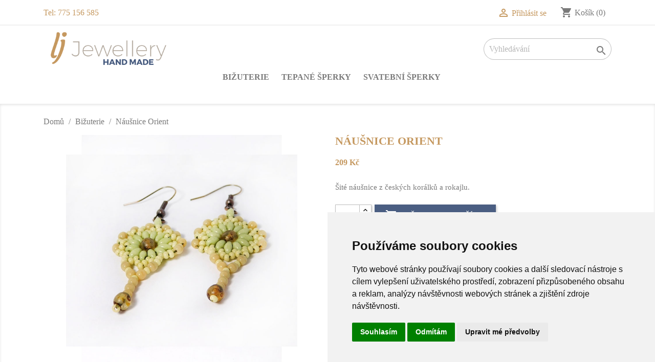

--- FILE ---
content_type: text/html; charset=utf-8
request_url: https://www.ljsperky.cz/bizuterie/15-nausnice-orient.html
body_size: 10370
content:
<!doctype html>
<html lang="cs">

  <head>
    
      
  <meta charset="utf-8">


  <meta http-equiv="x-ua-compatible" content="ie=edge">



  <link rel="canonical" href="https://www.ljsperky.cz/bizuterie/15-nausnice-orient.html">

  <title>Náušnice Orient</title>
  <meta name="description" content="Šité náušnice z českých korálků a rokajlu.">
  <meta name="keywords" content="">
    


  <meta name="viewport" content="width=device-width, initial-scale=1">



  <link rel="icon" type="image/vnd.microsoft.icon" href="/img/favicon.ico?1539589705">
  <link rel="shortcut icon" type="image/x-icon" href="/img/favicon.ico?1539589705">



    <link rel="stylesheet" href="/modules/packetery/views/css/front.css?v=2.1.6" type="text/css" media="all">
  <link rel="stylesheet" href="https://www.ljsperky.cz/themes/ljjewellery/assets/cache/theme-e386eb103.css" type="text/css" media="all">




  

  <script type="text/javascript">
        var prestashop = {"cart":{"products":[],"totals":{"total":{"type":"total","label":"Celkem","amount":0,"value":"0\u00a0K\u010d"},"total_including_tax":{"type":"total","label":"Celkem (s DPH)","amount":0,"value":"0\u00a0K\u010d"},"total_excluding_tax":{"type":"total","label":"Celkem (bez DPH)","amount":0,"value":"0\u00a0K\u010d"}},"subtotals":{"products":{"type":"products","label":"Mezisou\u010det","amount":0,"value":"0\u00a0K\u010d"},"discounts":null,"shipping":{"type":"shipping","label":"Doru\u010den\u00ed","amount":0,"value":"Zdarma"},"tax":null},"products_count":0,"summary_string":"0 ks","vouchers":{"allowed":0,"added":[]},"discounts":[],"minimalPurchase":0,"minimalPurchaseRequired":""},"currency":{"name":"\u010desk\u00e1 koruna","iso_code":"CZK","iso_code_num":"203","sign":"K\u010d"},"customer":{"lastname":null,"firstname":null,"email":null,"birthday":null,"newsletter":null,"newsletter_date_add":null,"optin":null,"website":null,"company":null,"siret":null,"ape":null,"is_logged":false,"gender":{"type":null,"name":null},"addresses":[]},"language":{"name":"\u010ce\u0161tina (Czech)","iso_code":"cs","locale":"cs-CZ","language_code":"cs-CZ","is_rtl":"0","date_format_lite":"Y-m-d","date_format_full":"Y-m-d H:i:s","id":1},"page":{"title":"","canonical":null,"meta":{"title":"N\u00e1u\u0161nice Orient","description":"\u0160it\u00e9 n\u00e1u\u0161nice z \u010desk\u00fdch kor\u00e1lk\u016f a rokajlu.","keywords":"","robots":"index"},"page_name":"product","body_classes":{"lang-cs":true,"lang-rtl":false,"country-CZ":true,"currency-CZK":true,"layout-full-width":true,"page-product":true,"tax-display-disabled":true,"product-id-15":true,"product-N\u00e1u\u0161nice Orient":true,"product-id-category-3":true,"product-id-manufacturer-0":true,"product-id-supplier-0":true,"product-available-for-order":true},"admin_notifications":[]},"shop":{"name":"LJ Jewellery","logo":"\/img\/lj-jewellery-logo-1529833292.jpg","stores_icon":"\/img\/logo_stores.png","favicon":"\/img\/favicon.ico"},"urls":{"base_url":"https:\/\/www.ljsperky.cz\/","current_url":"https:\/\/www.ljsperky.cz\/bizuterie\/15-nausnice-orient.html","shop_domain_url":"https:\/\/www.ljsperky.cz","img_ps_url":"https:\/\/www.ljsperky.cz\/img\/","img_cat_url":"https:\/\/www.ljsperky.cz\/img\/c\/","img_lang_url":"https:\/\/www.ljsperky.cz\/img\/l\/","img_prod_url":"https:\/\/www.ljsperky.cz\/img\/p\/","img_manu_url":"https:\/\/www.ljsperky.cz\/img\/m\/","img_sup_url":"https:\/\/www.ljsperky.cz\/img\/su\/","img_ship_url":"https:\/\/www.ljsperky.cz\/img\/s\/","img_store_url":"https:\/\/www.ljsperky.cz\/img\/st\/","img_col_url":"https:\/\/www.ljsperky.cz\/img\/co\/","img_url":"https:\/\/www.ljsperky.cz\/themes\/ljjewellery\/assets\/img\/","css_url":"https:\/\/www.ljsperky.cz\/themes\/ljjewellery\/assets\/css\/","js_url":"https:\/\/www.ljsperky.cz\/themes\/ljjewellery\/assets\/js\/","pic_url":"https:\/\/www.ljsperky.cz\/upload\/","pages":{"address":"https:\/\/www.ljsperky.cz\/adresa","addresses":"https:\/\/www.ljsperky.cz\/adresy","authentication":"https:\/\/www.ljsperky.cz\/prihlasit","cart":"https:\/\/www.ljsperky.cz\/kosik","category":"https:\/\/www.ljsperky.cz\/index.php?controller=category","cms":"https:\/\/www.ljsperky.cz\/index.php?controller=cms","contact":"https:\/\/www.ljsperky.cz\/napiste-nam","discount":"https:\/\/www.ljsperky.cz\/sleva","guest_tracking":"https:\/\/www.ljsperky.cz\/sledovani-objednavky-navstevnika","history":"https:\/\/www.ljsperky.cz\/historie-objednavek","identity":"https:\/\/www.ljsperky.cz\/Identita","index":"https:\/\/www.ljsperky.cz\/","my_account":"https:\/\/www.ljsperky.cz\/muj-ucet","order_confirmation":"https:\/\/www.ljsperky.cz\/potvrzeni-objednavky","order_detail":"https:\/\/www.ljsperky.cz\/index.php?controller=order-detail","order_follow":"https:\/\/www.ljsperky.cz\/Sledov\u00e1n\u00ed objedn\u00e1vky","order":"https:\/\/www.ljsperky.cz\/objednavka","order_return":"https:\/\/www.ljsperky.cz\/index.php?controller=order-return","order_slip":"https:\/\/www.ljsperky.cz\/dobropis","pagenotfound":"https:\/\/www.ljsperky.cz\/stranka-nenalezena","password":"https:\/\/www.ljsperky.cz\/obnova-hesla","pdf_invoice":"https:\/\/www.ljsperky.cz\/index.php?controller=pdf-invoice","pdf_order_return":"https:\/\/www.ljsperky.cz\/index.php?controller=pdf-order-return","pdf_order_slip":"https:\/\/www.ljsperky.cz\/index.php?controller=pdf-order-slip","prices_drop":"https:\/\/www.ljsperky.cz\/slevy","product":"https:\/\/www.ljsperky.cz\/index.php?controller=product","search":"https:\/\/www.ljsperky.cz\/vyhledavani","sitemap":"https:\/\/www.ljsperky.cz\/mapa str\u00e1nek","stores":"https:\/\/www.ljsperky.cz\/prodejny","supplier":"https:\/\/www.ljsperky.cz\/dodavatele","register":"https:\/\/www.ljsperky.cz\/prihlasit?create_account=1","order_login":"https:\/\/www.ljsperky.cz\/objednavka?login=1"},"theme_assets":"\/themes\/ljjewellery\/assets\/","actions":{"logout":"https:\/\/www.ljsperky.cz\/?mylogout="}},"configuration":{"display_taxes_label":false,"is_catalog":false,"show_prices":true,"opt_in":{"partner":false},"quantity_discount":{"type":"discount","label":"Sleva"},"voucher_enabled":0,"return_enabled":1},"field_required":[],"breadcrumb":{"links":[{"title":"Dom\u016f","url":"https:\/\/www.ljsperky.cz\/"},{"title":"Bi\u017euterie","url":"https:\/\/www.ljsperky.cz\/3-bizuterie"},{"title":"N\u00e1u\u0161nice Orient","url":"https:\/\/www.ljsperky.cz\/bizuterie\/15-nausnice-orient.html"}],"count":3},"link":{"protocol_link":"https:\/\/","protocol_content":"https:\/\/"},"time":1769030437,"static_token":"aecb74d33ff0443295ffb3ac5690dad6","token":"6f2aac51fb791133804baadcb762aa9a"};
      </script>



  





<!-- Facebook overeni domeny -->
<meta name="facebook-domain-verification" content="mmz4wog8zs6vw8opm6mrkp38mejnjo" />
<!-- End Facebook overeni domeny -->
    
  <meta property="og:type" content="product">
  <meta property="og:url" content="https://www.ljsperky.cz/bizuterie/15-nausnice-orient.html">
  <meta property="og:title" content="Náušnice Orient">
  <meta property="og:site_name" content="LJ Jewellery">
  <meta property="og:description" content="Šité náušnice z českých korálků a rokajlu.">
  <meta property="og:image" content="https://www.ljsperky.cz/98-large_default/nausnice-orient.jpg">
  <meta property="product:pretax_price:amount" content="209">
  <meta property="product:pretax_price:currency" content="CZK">
  <meta property="product:price:amount" content="209">
  <meta property="product:price:currency" content="CZK">
  
  </head>

  <body id="product" class="lang-cs country-cz currency-czk layout-full-width page-product tax-display-disabled product-id-15 product-nausnice-orient product-id-category-3 product-id-manufacturer-0 product-id-supplier-0 product-available-for-order">

    
      
    

    <main>
      
              

      <header id="header">
        
          
  <div class="header-banner">
    
  </div>



  <nav class="header-nav">
    <div class="container">
      <div class="row">
        <div class="hidden-sm-down">
          <div class="col-md-5 col-xs-12">
            <div id="_desktop_contact_link">
  <div id="contact-link">
          
      Tel: <span>775 156 585</span>
      </div>
</div>

          </div>
          <div class="col-md-7 right-nav">
              <div id="_desktop_user_info">
  <div class="user-info">
          <a
        href="https://www.ljsperky.cz/muj-ucet"
        title="Přihlášení k vašemu zákaznickému účtu"
        rel="nofollow"
      >
        <i class="material-icons">&#xE7FF;</i>
        <span class="hidden-sm-down">Přihlásit se</span>
      </a>
      </div>
</div>
<div id="_desktop_cart">
  <div class="blockcart cart-preview inactive" data-refresh-url="//www.ljsperky.cz/module/ps_shoppingcart/ajax">
    <div class="header">
              <i class="material-icons shopping-cart">shopping_cart</i>
        <span class="hidden-sm-down">Košík</span>
        <span class="cart-products-count">(0)</span>
          </div>
  </div>
</div>

          </div>
        </div>
        <div class="hidden-md-up text-sm-center mobile">
          <div class="float-xs-left" id="menu-icon">
            <i class="material-icons d-inline">&#xE5D2;</i>
          </div>
          <div class="float-xs-right" id="_mobile_cart"></div>
          <div class="float-xs-right" id="_mobile_user_info"></div>
          <div class="top-logo" id="_mobile_logo"></div>
          <div class="clearfix"></div>
        </div>
      </div>
    </div>
  </nav>



  <div class="header-top">
    <div class="container">
       <div class="row">
        <div class="col-md-2 hidden-sm-down" id="_desktop_logo">
          <a href="https://www.ljsperky.cz/">
            <img class="logo img-responsive" src="/img/lj-jewellery-logo-1529833292.jpg" alt="LJ Jewellery">
          </a>
        </div>
        <div class="col-md-10 col-sm-12 position-static">
          <!-- Block search module TOP -->
<div id="search_widget" class="search-widget" data-search-controller-url="//www.ljsperky.cz/vyhledavani">
	<form method="get" action="//www.ljsperky.cz/vyhledavani">
		<input type="hidden" name="controller" value="search">
		<input type="text" name="s" value="" placeholder="Vyhledávání" aria-label="Vyhledávání">
		<button type="submit">
			<i class="material-icons search">&#xE8B6;</i>
      <span class="hidden-xl-down">Vyhledávání</span>
		</button>
	</form>
</div>
<!-- /Block search module TOP -->


<div class="menu js-top-menu position-static hidden-sm-down" id="_desktop_top_menu">
              <ul class="top-menu" id="top-menu" data-depth="0">
                    <li class="category" id="category-3">
                          <a
                class="dropdown-item"
                href="https://www.ljsperky.cz/3-bizuterie" data-depth="0"
                              >
                                  
                                    <span class="float-xs-right hidden-md-up">
                    <span data-target="#top_sub_menu_11711" data-toggle="collapse" class="navbar-toggler collapse-icons">
                      <i class="material-icons add">&#xE313;</i>
                      <i class="material-icons remove">&#xE316;</i>
                    </span>
                  </span>
                                Bižuterie
              </a>
                            <div  class="popover sub-menu js-sub-menu collapse" id="top_sub_menu_11711">
                          <ul class="top-menu"  data-depth="1">
                    <li class="category" id="category-10">
                          <a
                class="dropdown-item dropdown-submenu"
                href="https://www.ljsperky.cz/10-nahrdelniky-bizuterie" data-depth="1"
                              >
                                Náhrdelníky
              </a>
                          </li>
                    <li class="category" id="category-5">
                          <a
                class="dropdown-item dropdown-submenu"
                href="https://www.ljsperky.cz/5-naramky-bizuterie" data-depth="1"
                              >
                                Náramky
              </a>
                          </li>
                    <li class="category" id="category-4">
                          <a
                class="dropdown-item dropdown-submenu"
                href="https://www.ljsperky.cz/4-nausnice-bizuterie" data-depth="1"
                              >
                                Náušnice
              </a>
                          </li>
                    <li class="category" id="category-18">
                          <a
                class="dropdown-item dropdown-submenu"
                href="https://www.ljsperky.cz/18-soupravy" data-depth="1"
                              >
                                Soupravy
              </a>
                          </li>
              </ul>
    
              </div>
                          </li>
                    <li class="category" id="category-6">
                          <a
                class="dropdown-item"
                href="https://www.ljsperky.cz/6-tepane-sperky" data-depth="0"
                              >
                                  
                                    <span class="float-xs-right hidden-md-up">
                    <span data-target="#top_sub_menu_26161" data-toggle="collapse" class="navbar-toggler collapse-icons">
                      <i class="material-icons add">&#xE313;</i>
                      <i class="material-icons remove">&#xE316;</i>
                    </span>
                  </span>
                                Tepané šperky
              </a>
                            <div  class="popover sub-menu js-sub-menu collapse" id="top_sub_menu_26161">
                          <ul class="top-menu"  data-depth="1">
                    <li class="category" id="category-11">
                          <a
                class="dropdown-item dropdown-submenu"
                href="https://www.ljsperky.cz/11-privesky" data-depth="1"
                              >
                                Přívěsky
              </a>
                          </li>
                    <li class="category" id="category-7">
                          <a
                class="dropdown-item dropdown-submenu"
                href="https://www.ljsperky.cz/7-naramky-chirurgicka-ocel" data-depth="1"
                              >
                                Náramky
              </a>
                          </li>
                    <li class="category" id="category-8">
                          <a
                class="dropdown-item dropdown-submenu"
                href="https://www.ljsperky.cz/8-nausnice-chirurgicka-ocel" data-depth="1"
                              >
                                Náušnice
              </a>
                          </li>
                    <li class="category" id="category-12">
                          <a
                class="dropdown-item dropdown-submenu"
                href="https://www.ljsperky.cz/12-soupravy-chirurgicka-ocel" data-depth="1"
                              >
                                Soupravy
              </a>
                          </li>
              </ul>
    
              </div>
                          </li>
                    <li class="category" id="category-9">
                          <a
                class="dropdown-item"
                href="https://www.ljsperky.cz/9-svatebni-sperky" data-depth="0"
                              >
                                  
                                    <span class="float-xs-right hidden-md-up">
                    <span data-target="#top_sub_menu_69584" data-toggle="collapse" class="navbar-toggler collapse-icons">
                      <i class="material-icons add">&#xE313;</i>
                      <i class="material-icons remove">&#xE316;</i>
                    </span>
                  </span>
                                Svatební šperky
              </a>
                            <div  class="popover sub-menu js-sub-menu collapse" id="top_sub_menu_69584">
                          <ul class="top-menu"  data-depth="1">
                    <li class="category" id="category-15">
                          <a
                class="dropdown-item dropdown-submenu"
                href="https://www.ljsperky.cz/15-naramky" data-depth="1"
                              >
                                Náramky
              </a>
                          </li>
                    <li class="category" id="category-16">
                          <a
                class="dropdown-item dropdown-submenu"
                href="https://www.ljsperky.cz/16-ozdoby-do-vlasu" data-depth="1"
                              >
                                Ozdoby do vlasů
              </a>
                          </li>
              </ul>
    
              </div>
                          </li>
              </ul>
    
    <div class="clearfix"></div>
</div>

          <div class="clearfix"></div>
        </div>
      </div>
      <div id="mobile_top_menu_wrapper" class="row hidden-md-up" style="display:none;">
        <div class="js-top-menu mobile" id="_mobile_top_menu"></div>
        <div class="js-top-menu-bottom">
          <div id="_mobile_currency_selector"></div>
          <div id="_mobile_language_selector"></div>
          <div id="_mobile_contact_link"></div>
        </div>
      </div>
    </div>
  </div>
  

        
      </header>

      
        
<aside id="notifications">
  <div class="container">
    
    
    
      </div>
</aside>
      

      <section id="wrapper">
        
        <div class="container">
          
            <nav data-depth="3" class="breadcrumb hidden-sm-down">
  <ol itemscope itemtype="http://schema.org/BreadcrumbList">
          
        <li itemprop="itemListElement" itemscope itemtype="http://schema.org/ListItem">
          <a itemprop="item" href="https://www.ljsperky.cz/">
            <span itemprop="name">Domů</span>
          </a>
          <meta itemprop="position" content="1">
        </li>
      
          
        <li itemprop="itemListElement" itemscope itemtype="http://schema.org/ListItem">
          <a itemprop="item" href="https://www.ljsperky.cz/3-bizuterie">
            <span itemprop="name">Bižuterie</span>
          </a>
          <meta itemprop="position" content="2">
        </li>
      
          
        <li itemprop="itemListElement" itemscope itemtype="http://schema.org/ListItem">
          <a itemprop="item" href="https://www.ljsperky.cz/bizuterie/15-nausnice-orient.html">
            <span itemprop="name">Náušnice Orient</span>
          </a>
          <meta itemprop="position" content="3">
        </li>
      
      </ol>
</nav>
          

          

          
  <div id="content-wrapper">
    
    

  <section id="main" itemscope itemtype="https://schema.org/Product">
    <meta itemprop="url" content="https://www.ljsperky.cz/bizuterie/15-nausnice-orient.html">

    <div class="row">
      <div class="col-md-6">
        
          <section class="page-content" id="content">
            
              
                <ul class="product-flags">
                                  </ul>
              

              
                <div class="images-container">
  
    <div class="product-cover">
      <img class="js-qv-product-cover" src="https://www.ljsperky.cz/98-large_default/nausnice-orient.jpg" alt="" title="" style="width:100%;" itemprop="image">
      <div class="layer hidden-sm-down" data-toggle="modal" data-target="#product-modal">
        <i class="material-icons zoom-in">&#xE8FF;</i>
      </div>
    </div>
  

  
    <div class="js-qv-mask mask">
      <ul class="product-images js-qv-product-images">
                  <li class="thumb-container">
            <img
              class="thumb js-thumb  selected "
              data-image-medium-src="https://www.ljsperky.cz/98-medium_default/nausnice-orient.jpg"
              data-image-large-src="https://www.ljsperky.cz/98-large_default/nausnice-orient.jpg"
              src="https://www.ljsperky.cz/98-home_default/nausnice-orient.jpg"
              alt=""
              title=""
              width="100"
              itemprop="image"
            >
          </li>
              </ul>
    </div>
  
</div>

              
              <div class="scroll-box-arrows">
                <i class="material-icons left">&#xE314;</i>
                <i class="material-icons right">&#xE315;</i>
              </div>

            
          </section>
        
        </div>
        <div class="col-md-6">
          
            
              <h1 class="h1" itemprop="name">Náušnice Orient</h1>
            
          
          
              <div class="product-prices">
    
          

    
      <div
        class="product-price h5 "
        itemprop="offers"
        itemscope
        itemtype="https://schema.org/Offer"
      >
        <link itemprop="availability" href="https://schema.org/InStock"/>
        <meta itemprop="priceCurrency" content="CZK">

        <div class="current-price">
          <span itemprop="price" content="209">209 Kč</span>

                  </div>

        
                  
      </div>
    

    
          

    
          

    
          

    

    <div class="tax-shipping-delivery-label">
                
    
          
    
                        </div>
  </div>
          

          <div class="product-information">
            
              <div id="product-description-short-15" itemprop="description"><p>Šité náušnice z českých korálků a rokajlu.</p></div>
            

            
            <div class="product-actions">
              
                <form action="https://www.ljsperky.cz/kosik" method="post" id="add-to-cart-or-refresh">
                  <input type="hidden" name="token" value="aecb74d33ff0443295ffb3ac5690dad6">
                  <input type="hidden" name="id_product" value="15" id="product_page_product_id">
                  <input type="hidden" name="id_customization" value="0" id="product_customization_id">

                  
                    <div class="product-variants">
  </div>
                  

                  
                                      

                  
                    <section class="product-discounts">
  </section>
                  

                  
                    <div class="product-add-to-cart">
      <span class="control-label"> </span>

    
      <div class="product-quantity clearfix">
        <div class="qty">
          <input
            type="text"
            name="qty"
            id="quantity_wanted"
            value="1"
            class="input-group"
            min="1"
            aria-label=" Počet"
          >
        </div>

        <div class="add">
          <button
            class="btn btn-primary add-to-cart"
            data-button-action="add-to-cart"
            type="submit"
                      >
            <i class="material-icons shopping-cart">&#xE547;</i>
            Přidat do košíku
          </button>
        </div>
      </div>
    

    
      <span id="product-availability">
                              <i class="material-icons rtl-no-flip product-available">&#xE5CA;</i>
                    Skladem
              </span>
    
    
    
      <p class="product-minimal-quantity">
              </p>
    
  </div>
                  

                  
                    <div class="product-additional-info">
  
</div>
                  

                  
                    <input class="product-refresh ps-hidden-by-js" name="refresh" type="submit" value="Obnovit">
                  
                </form>
              

            </div>

            
                <div id="block-reassurance">
    <ul>
              <li>
          <div class="block-reassurance-item">
            <img src="https://www.ljsperky.cz/modules/blockreassurance/img/ic_local_shipping_black_36dp_1x.png" alt="Zboží odesílám nejpozději následující pracovní den.">
            <span class="h6">Zboží odesílám nejpozději následující pracovní den.</span>
          </div>
        </li>
              <li>
          <div class="block-reassurance-item">
            <img src="https://www.ljsperky.cz/modules/blockreassurance/img/ic_swap_horiz_black_36dp_1x.png" alt="Vrácení zboží do 14 dnů, mimo zboží vyrobeného na zakázku">
            <span class="h6">Vrácení zboží do 14 dnů, mimo zboží vyrobeného na zakázku</span>
          </div>
        </li>
          </ul>
  </div>

            

            
              <div class="tabs">
                <ul class="nav nav-tabs" role="tablist">
                                      <li class="nav-item">
                       <a
                         class="nav-link active"
                         data-toggle="tab"
                         href="#description"
                         role="tab"
                         aria-controls="description"
                          aria-selected="true">Popis</a>
                    </li>
                                    <li class="nav-item">
                    <a
                      class="nav-link"
                      data-toggle="tab"
                      href="#product-details"
                      role="tab"
                      aria-controls="product-details"
                      >Detaily produktu</a>
                  </li>
                                                    </ul>

                <div class="tab-content" id="tab-content">
                 <div class="tab-pane fade in active" id="description" role="tabpanel">
                   
                     <div class="product-description"><p>Šité náušnice jsou vyrobeny z bižuterního kovu, skleněných mačkaných korálků a skleněného rokajlu. Zarážku proti vypadnutí náušnice z ucha tvoří silikonové koncovky.</p>
<p>Jedná se o lehké náušnice, které nijak nezatězují ucho.</p>
<p>Délka náušnice: 6,5 cm (včetně afroháčku)</p>
<p>Váha náušnice:  2,5 g</p>
<p>Provedení: komponenty měděné barvy</p></div>
                   
                 </div>

                 
                   <div class="tab-pane fade"
     id="product-details"
     data-product="{&quot;id_shop_default&quot;:&quot;1&quot;,&quot;id_manufacturer&quot;:&quot;0&quot;,&quot;id_supplier&quot;:&quot;0&quot;,&quot;reference&quot;:&quot;NAU-ORIENT&quot;,&quot;is_virtual&quot;:&quot;0&quot;,&quot;delivery_in_stock&quot;:&quot;&quot;,&quot;delivery_out_stock&quot;:&quot;&quot;,&quot;id_category_default&quot;:&quot;3&quot;,&quot;on_sale&quot;:&quot;0&quot;,&quot;online_only&quot;:&quot;0&quot;,&quot;ecotax&quot;:0,&quot;minimal_quantity&quot;:&quot;1&quot;,&quot;low_stock_threshold&quot;:null,&quot;low_stock_alert&quot;:&quot;0&quot;,&quot;price&quot;:209,&quot;unity&quot;:&quot;&quot;,&quot;unit_price_ratio&quot;:&quot;0.000000&quot;,&quot;additional_shipping_cost&quot;:&quot;0.00&quot;,&quot;customizable&quot;:&quot;0&quot;,&quot;text_fields&quot;:&quot;0&quot;,&quot;uploadable_files&quot;:&quot;0&quot;,&quot;redirect_type&quot;:&quot;404&quot;,&quot;id_type_redirected&quot;:&quot;0&quot;,&quot;available_for_order&quot;:&quot;1&quot;,&quot;available_date&quot;:&quot;0000-00-00&quot;,&quot;show_condition&quot;:&quot;0&quot;,&quot;condition&quot;:&quot;new&quot;,&quot;show_price&quot;:&quot;1&quot;,&quot;indexed&quot;:&quot;1&quot;,&quot;visibility&quot;:&quot;both&quot;,&quot;cache_default_attribute&quot;:&quot;0&quot;,&quot;advanced_stock_management&quot;:&quot;0&quot;,&quot;date_add&quot;:&quot;2018-06-20 10:17:46&quot;,&quot;date_upd&quot;:&quot;2018-10-30 08:35:54&quot;,&quot;pack_stock_type&quot;:&quot;3&quot;,&quot;meta_description&quot;:&quot;&quot;,&quot;meta_keywords&quot;:&quot;&quot;,&quot;meta_title&quot;:&quot;&quot;,&quot;link_rewrite&quot;:&quot;nausnice-orient&quot;,&quot;name&quot;:&quot;N\u00e1u\u0161nice Orient&quot;,&quot;description&quot;:&quot;&lt;p&gt;\u0160it\u00e9 n\u00e1u\u0161nice jsou vyrobeny z bi\u017eutern\u00edho kovu, sklen\u011bn\u00fdch ma\u010dkan\u00fdch kor\u00e1lk\u016f a sklen\u011bn\u00e9ho rokajlu. Zar\u00e1\u017eku proti vypadnut\u00ed n\u00e1u\u0161nice z ucha tvo\u0159\u00ed silikonov\u00e9 koncovky.&lt;\/p&gt;\n&lt;p&gt;Jedn\u00e1 se o lehk\u00e9 n\u00e1u\u0161nice, kter\u00e9 nijak nezat\u011bzuj\u00ed ucho.&lt;\/p&gt;\n&lt;p&gt;D\u00e9lka n\u00e1u\u0161nice: 6,5 cm (v\u010detn\u011b afroh\u00e1\u010dku)&lt;\/p&gt;\n&lt;p&gt;V\u00e1ha n\u00e1u\u0161nice:\u00a0 2,5 g&lt;\/p&gt;\n&lt;p&gt;Proveden\u00ed: komponenty m\u011bd\u011bn\u00e9 barvy&lt;\/p&gt;&quot;,&quot;description_short&quot;:&quot;&lt;p&gt;\u0160it\u00e9 n\u00e1u\u0161nice z \u010desk\u00fdch kor\u00e1lk\u016f a rokajlu.&lt;\/p&gt;&quot;,&quot;available_now&quot;:&quot;&quot;,&quot;available_later&quot;:&quot;&quot;,&quot;id&quot;:15,&quot;id_product&quot;:15,&quot;out_of_stock&quot;:2,&quot;new&quot;:0,&quot;id_product_attribute&quot;:&quot;0&quot;,&quot;quantity_wanted&quot;:1,&quot;extraContent&quot;:[],&quot;allow_oosp&quot;:0,&quot;category&quot;:&quot;bizuterie&quot;,&quot;category_name&quot;:&quot;Bi\u017euterie&quot;,&quot;link&quot;:&quot;https:\/\/www.ljsperky.cz\/bizuterie\/15-nausnice-orient.html&quot;,&quot;attribute_price&quot;:0,&quot;price_tax_exc&quot;:209,&quot;price_without_reduction&quot;:209,&quot;reduction&quot;:0,&quot;specific_prices&quot;:[],&quot;quantity&quot;:1,&quot;quantity_all_versions&quot;:1,&quot;id_image&quot;:&quot;cs-default&quot;,&quot;features&quot;:[{&quot;name&quot;:&quot;Materi\u00e1l&quot;,&quot;value&quot;:&quot;Kor\u00e1lky, bi\u017eutern\u00ed kov&quot;,&quot;id_feature&quot;:&quot;5&quot;},{&quot;name&quot;:&quot;Barva&quot;,&quot;value&quot;:&quot;Zelen\u00e1&quot;,&quot;id_feature&quot;:&quot;3&quot;}],&quot;attachments&quot;:[],&quot;virtual&quot;:0,&quot;pack&quot;:0,&quot;packItems&quot;:[],&quot;nopackprice&quot;:0,&quot;customization_required&quot;:false,&quot;rate&quot;:0,&quot;tax_name&quot;:&quot;&quot;,&quot;ecotax_rate&quot;:0,&quot;unit_price&quot;:0,&quot;customizations&quot;:{&quot;fields&quot;:[]},&quot;id_customization&quot;:0,&quot;is_customizable&quot;:false,&quot;show_quantities&quot;:false,&quot;quantity_label&quot;:&quot;Polo\u017eka&quot;,&quot;quantity_discounts&quot;:[],&quot;customer_group_discount&quot;:0}"
     role="tabpanel"
  >
  
              <div class="product-reference">
        <label class="label">Kód: </label>
        <span itemprop="sku">NAU-ORIENT</span>
      </div>
      

  
      

  
      

  
    <div class="product-out-of-stock">
      
    </div>
  

  
          <section class="product-features">
        <h3 class="h6">Parametry</h3>
        <dl class="data-sheet">
                      <dt class="name">Materiál</dt>
            <dd class="value">Korálky, bižuterní kov</dd>
                      <dt class="name">Barva</dt>
            <dd class="value">Zelená</dd>
                  </dl>
      </section>
      

  
  
      

  
      
</div>
                 

                 
                                    

                               </div>  
            </div>
          
        </div>
      </div>
    </div>

    
          

    
      <section class="featured-products clearfix mt-3">
  <h2>
          4 další ve stejné kategorii
      </h2>
  <div class="products">
                
  <article class="product-miniature js-product-miniature" data-id-product="32" data-id-product-attribute="0" itemscope itemtype="http://schema.org/Product">
    <div class="thumbnail-container">
      
        <a href="https://www.ljsperky.cz/bizuterie/32-nahrdelnik-pavouci-sit.html" class="thumbnail product-thumbnail">
          <img
            src = "https://www.ljsperky.cz/166-home_default/nahrdelnik-pavouci-sit.jpg"
            alt = "Náhrdelník - Pavoučí síť"
            data-full-size-image-url = "https://www.ljsperky.cz/166-large_default/nahrdelnik-pavouci-sit.jpg"
          >
        </a>
      

      <div class="product-description">
        
          <h2 class="h3 product-title" itemprop="name"><a href="https://www.ljsperky.cz/bizuterie/32-nahrdelnik-pavouci-sit.html">Náhrdelník - Pavoučí síť</a></h2>
        

        
                      <div class="product-price-and-shipping">
              
              

              <span class="sr-only">Cena</span>
              <span itemprop="price" class="price">438 Kč</span>

              

              
            </div>
                  

        
          
        
      </div>

      
        <ul class="product-flags">
                  </ul>
      

      <div class="highlighted-informations no-variants hidden-sm-down">
        
          <a class="quick-view" href="#" data-link-action="quickview">
            <i class="material-icons search">&#xE8B6;</i> Rychlý náhled
          </a>
        

        
                  
      </div>

    </div>
  </article>


                
  <article class="product-miniature js-product-miniature" data-id-product="37" data-id-product-attribute="0" itemscope itemtype="http://schema.org/Product">
    <div class="thumbnail-container">
      
        <a href="https://www.ljsperky.cz/bizuterie/37-naramek-rozkvetla-poust.html" class="thumbnail product-thumbnail">
          <img
            src = "https://www.ljsperky.cz/201-home_default/naramek-rozkvetla-poust.jpg"
            alt = "Náramek - Rozkvetlá poušť"
            data-full-size-image-url = "https://www.ljsperky.cz/201-large_default/naramek-rozkvetla-poust.jpg"
          >
        </a>
      

      <div class="product-description">
        
          <h2 class="h3 product-title" itemprop="name"><a href="https://www.ljsperky.cz/bizuterie/37-naramek-rozkvetla-poust.html">Náramek - Rozkvetlá poušť</a></h2>
        

        
                      <div class="product-price-and-shipping">
              
              

              <span class="sr-only">Cena</span>
              <span itemprop="price" class="price">109 Kč</span>

              

              
            </div>
                  

        
          
        
      </div>

      
        <ul class="product-flags">
                  </ul>
      

      <div class="highlighted-informations no-variants hidden-sm-down">
        
          <a class="quick-view" href="#" data-link-action="quickview">
            <i class="material-icons search">&#xE8B6;</i> Rychlý náhled
          </a>
        

        
                  
      </div>

    </div>
  </article>


                
  <article class="product-miniature js-product-miniature" data-id-product="21" data-id-product-attribute="0" itemscope itemtype="http://schema.org/Product">
    <div class="thumbnail-container">
      
        <a href="https://www.ljsperky.cz/bizuterie/21-nausnice-pink-fan.html" class="thumbnail product-thumbnail">
          <img
            src = "https://www.ljsperky.cz/108-home_default/nausnice-pink-fan.jpg"
            alt = "Náušnice Pink fan"
            data-full-size-image-url = "https://www.ljsperky.cz/108-large_default/nausnice-pink-fan.jpg"
          >
        </a>
      

      <div class="product-description">
        
          <h2 class="h3 product-title" itemprop="name"><a href="https://www.ljsperky.cz/bizuterie/21-nausnice-pink-fan.html">Náušnice Pink fan</a></h2>
        

        
                      <div class="product-price-and-shipping">
              
              

              <span class="sr-only">Cena</span>
              <span itemprop="price" class="price">180 Kč</span>

              

              
            </div>
                  

        
          
        
      </div>

      
        <ul class="product-flags">
                  </ul>
      

      <div class="highlighted-informations no-variants hidden-sm-down">
        
          <a class="quick-view" href="#" data-link-action="quickview">
            <i class="material-icons search">&#xE8B6;</i> Rychlý náhled
          </a>
        

        
                  
      </div>

    </div>
  </article>


                
  <article class="product-miniature js-product-miniature" data-id-product="23" data-id-product-attribute="0" itemscope itemtype="http://schema.org/Product">
    <div class="thumbnail-container">
      
        <a href="https://www.ljsperky.cz/bizuterie/23-nausnice-yellow-fan.html" class="thumbnail product-thumbnail">
          <img
            src = "https://www.ljsperky.cz/112-home_default/nausnice-yellow-fan.jpg"
            alt = "Náušnice Yellow fan"
            data-full-size-image-url = "https://www.ljsperky.cz/112-large_default/nausnice-yellow-fan.jpg"
          >
        </a>
      

      <div class="product-description">
        
          <h2 class="h3 product-title" itemprop="name"><a href="https://www.ljsperky.cz/bizuterie/23-nausnice-yellow-fan.html">Náušnice Yellow fan</a></h2>
        

        
                      <div class="product-price-and-shipping">
              
              

              <span class="sr-only">Cena</span>
              <span itemprop="price" class="price">180 Kč</span>

              

              
            </div>
                  

        
          
        
      </div>

      
        <ul class="product-flags">
                  </ul>
      

      <div class="highlighted-informations no-variants hidden-sm-down">
        
          <a class="quick-view" href="#" data-link-action="quickview">
            <i class="material-icons search">&#xE8B6;</i> Rychlý náhled
          </a>
        

        
                  
      </div>

    </div>
  </article>


        </div>
</section>

    

    
      <div class="modal fade js-product-images-modal" id="product-modal">
  <div class="modal-dialog" role="document">
    <div class="modal-content">
      <div class="modal-body">
                <figure>
          <img class="js-modal-product-cover product-cover-modal" width="800" src="https://www.ljsperky.cz/98-large_default/nausnice-orient.jpg" alt="" title="" itemprop="image">
          <figcaption class="image-caption">
          
            <div id="product-description-short" itemprop="description"><p>Šité náušnice z českých korálků a rokajlu.</p></div>
          
        </figcaption>
        </figure>
        <aside id="thumbnails" class="thumbnails js-thumbnails text-sm-center">
          
            <div class="js-modal-mask mask  nomargin ">
              <ul class="product-images js-modal-product-images">
                                  <li class="thumb-container">
                    <img data-image-large-src="https://www.ljsperky.cz/98-large_default/nausnice-orient.jpg" class="thumb js-modal-thumb" src="https://www.ljsperky.cz/98-home_default/nausnice-orient.jpg" alt="" title="" width="250" itemprop="image">
                  </li>
                              </ul>
            </div>
          
                  </aside>
      </div>
    </div><!-- /.modal-content -->
  </div><!-- /.modal-dialog -->
</div><!-- /.modal -->
    

    
      <footer class="page-footer">
        
          <!-- Footer content -->
        
      </footer>
    
  </section>


    
  </div>


          
        </div>
        
      </section>

      <footer id="footer">
        
          ﻿
<div class="container">
  <div class="row">
    
      
    
  </div>
</div>
<div class="footer-container">
  <div class="container">
    <div class="row">
      
        <div class="col-md-7 links">
  <div class="row">
      <div class="col-md-4 wrapper">
      <h3 class="h3 hidden-sm-down">Informace k nákupu</h3>
            <div class="title clearfix hidden-md-up" data-target="#footer_sub_menu_93853" data-toggle="collapse">
        <span class="h3">Informace k nákupu</span>
        <span class="float-xs-right">
          <span class="navbar-toggler collapse-icons">
            <i class="material-icons add">&#xE313;</i>
            <i class="material-icons remove">&#xE316;</i>
          </span>
        </span>
      </div>
      <ul id="footer_sub_menu_93853" class="collapse">
                  <li>
            <a
                id="link-cms-page-1-2"
                class="cms-page-link"
                href="https://www.ljsperky.cz/obsah/1-doprava-platba"
                title="Doprava a platba | LJ Jewellery"
                            >
              Doprava a platba
            </a>
          </li>
                  <li>
            <a
                id="link-cms-page-2-2"
                class="cms-page-link"
                href="https://www.ljsperky.cz/obsah/2-mimosoudni-vyrovnani"
                title="Právní ustanovení"
                            >
              Mimosoudní vyrovnání sporu
            </a>
          </li>
                  <li>
            <a
                id="link-cms-page-3-2"
                class="cms-page-link"
                href="https://www.ljsperky.cz/obsah/3-obchodni-podminky"
                title="Obchodní podmínky | LJ Jewellery"
                            >
              Obchodní podmínky
            </a>
          </li>
                  <li>
            <a
                id="link-cms-page-6-2"
                class="cms-page-link"
                href="https://www.ljsperky.cz/obsah/6-odstoupeni-od-smlouvy"
                title=""
                            >
              Odstoupení od smlouvy
            </a>
          </li>
                  <li>
            <a
                id="link-cms-page-13-2"
                class="cms-page-link"
                href="https://www.ljsperky.cz/obsah/13-ochrana-osobnich-udaju"
                title=""
                            >
              Ochrana osobních údajů
            </a>
          </li>
              </ul>
    </div>
      <div class="col-md-4 wrapper">
      <h3 class="h3 hidden-sm-down">O mně</h3>
            <div class="title clearfix hidden-md-up" data-target="#footer_sub_menu_49246" data-toggle="collapse">
        <span class="h3">O mně</span>
        <span class="float-xs-right">
          <span class="navbar-toggler collapse-icons">
            <i class="material-icons add">&#xE313;</i>
            <i class="material-icons remove">&#xE316;</i>
          </span>
        </span>
      </div>
      <ul id="footer_sub_menu_49246" class="collapse">
                  <li>
            <a
                id="link-cms-page-4-4"
                class="cms-page-link"
                href="https://www.ljsperky.cz/obsah/4-o-mne"
                title="Několik slov o mně, o vzniku, záměr a cíli značky šperků LJ Jewellery. "
                            >
              O mně
            </a>
          </li>
                  <li>
            <a
                id="link-cms-page-10-4"
                class="cms-page-link"
                href="https://www.ljsperky.cz/obsah/10-kontakty"
                title=""
                            >
              Kontakty
            </a>
          </li>
                  <li>
            <a
                id="link-static-page-contact-4"
                class="cms-page-link"
                href="https://www.ljsperky.cz/napiste-nam"
                title="Použijte formulář pro kontakt s námi"
                            >
              Napište nám
            </a>
          </li>
              </ul>
    </div>
      <div class="col-md-4 wrapper">
      <h3 class="h3 hidden-sm-down">Rady a tipy</h3>
            <div class="title clearfix hidden-md-up" data-target="#footer_sub_menu_73071" data-toggle="collapse">
        <span class="h3">Rady a tipy</span>
        <span class="float-xs-right">
          <span class="navbar-toggler collapse-icons">
            <i class="material-icons add">&#xE313;</i>
            <i class="material-icons remove">&#xE316;</i>
          </span>
        </span>
      </div>
      <ul id="footer_sub_menu_73071" class="collapse">
                  <li>
            <a
                id="link-cms-page-12-6"
                class="cms-page-link"
                href="https://www.ljsperky.cz/obsah/12-pece-o-sperky-z-chirurgicke-oceli"
                title=""
                            >
              Péče o šperky z chirurgické oceli
            </a>
          </li>
              </ul>
    </div>
    </div>
</div>
<div id="block_myaccount_infos" class="col-md-2 links wrapper">
  <h3 class="myaccount-title hidden-sm-down">
    <a class="text-uppercase" href="https://www.ljsperky.cz/muj-ucet" rel="nofollow">
      Váš účet
    </a>
  </h3>
  <div class="title clearfix hidden-md-up" data-target="#footer_account_list" data-toggle="collapse">
    <span class="h3">Váš účet</span>
    <span class="float-xs-right">
      <span class="navbar-toggler collapse-icons">
        <i class="material-icons add">&#xE313;</i>
        <i class="material-icons remove">&#xE316;</i>
      </span>
    </span>
  </div>
  <ul class="account-list collapse" id="footer_account_list">
            <li>
          <a href="https://www.ljsperky.cz/Identita" title="Osobní údaje" rel="nofollow">
            Osobní údaje
          </a>
        </li>
            <li>
          <a href="https://www.ljsperky.cz/Sledování objednávky" title="Vrácené produkty" rel="nofollow">
            Vrácené produkty
          </a>
        </li>
            <li>
          <a href="https://www.ljsperky.cz/historie-objednavek" title="Objednávky" rel="nofollow">
            Objednávky
          </a>
        </li>
            <li>
          <a href="https://www.ljsperky.cz/dobropis" title="Dobropisy" rel="nofollow">
            Dobropisy
          </a>
        </li>
            <li>
          <a href="https://www.ljsperky.cz/adresy" title="Adresy" rel="nofollow">
            Adresy
          </a>
        </li>
        
	</ul>
</div>

<div class="block-contact col-md-3 links wrapper">
  <div class="hidden-sm-down">
    <h4 class="text-uppercase block-contact-title">Kontakt</h4>
      LJ Jewellery<br />U Tenisu 4971/10<br />46804  Jablonec nad Nisou<br />Česká Republika
              <br>
        
        Tel: <span>775 156 585</span>
                          <br>
        
        E-mail: <a href="mailto:info@ljsperky.cz" class="dropdown">info@ljsperky.cz</a>
        </div>
  <div class="hidden-md-up">
    <div class="title">
      <a class="h3" href="https://www.ljsperky.cz/prodejny">Kontakt</a>
    </div>
  </div>
</div>

      
    </div>
    <div class="row">
      
        
  <div class="block-social col-lg-12 col-md-12 col-sm-12">
    <ul>
              <li class="facebook"><a href="https://www.facebook.com/ljsperky" target="_blank">Facebook</a></li>
          </ul>
  </div>


      
    </div>
    <div class="row">
      <div class="col-md-12">
        <p class="text-sm-center">
          
            <a class="_blank" href="http://www.seo-telos.cz" target="_blank">
              © 2026 - Stránky od SEO-Telos.cz
            </a>
          
    
 | <a href="#cookies_preference" id="open_preferences_center">Cookies nastavení</a>    </p>
      </div>
    </div>
  </div>
</div>





<!-- Cookie Consent by TermsFeed (https://www.TermsFeed.com) -->
<script type="text/javascript" src="https://www.termsfeed.com/public/cookie-consent/4.0.0/cookie-consent.js" charset="UTF-8"></script>
<script type="text/javascript" charset="UTF-8">
document.addEventListener('DOMContentLoaded', function () {
cookieconsent.run({"notice_banner_type":"simple","consent_type":"express","palette":"light","language":"cs","page_load_consent_levels":["strictly-necessary"],"notice_banner_reject_button_hide":false,"preferences_center_close_button_hide":false,"page_refresh_confirmation_buttons":false,"website_privacy_policy_url":"https://www.ljsperky.cz/obsah/13-ochrana-osobnich-udaju","cookies_preference_selector":"#cookies_preference","website_name":"www.ljsperky.cz"});
});
</script>

<!-- Google Analytics -->
<script type="text/plain" cookie-consent="tracking">
	(window.gaDevIds=window.gaDevIds||[]).push('d6YPbH');
	(function(i,s,o,g,r,a,m){i['GoogleAnalyticsObject']=r;i[r]=i[r]||function(){
	(i[r].q=i[r].q||[]).push(arguments)},i[r].l=1*new Date();a=s.createElement(o),
	m=s.getElementsByTagName(o)[0];a.async=1;a.src=g;m.parentNode.insertBefore(a,m)
	})(window,document,'script','https://www.google-analytics.com/analytics.js','ga');

            ga('create', 'UA-137948965-1', 'auto');
                
    ga('require', 'ec');
</script>
<!-- end of Google Analytics-->

<!-- Facebook pixel -->
 <script type="text/plain" cookie-consent="targeting">

    !function(f,b,e,v,n,t,s)
    {if(f.fbq)return;n=f.fbq=function(){n.callMethod? n.callMethod.apply(n,arguments):n.queue.push(arguments)};
    if(!f._fbq)f._fbq=n;n.push=n;n.loaded=!0;n.version='2.0';n.agent='plprestashop-download'; // n.agent to keep because of partnership
    n.queue=[];t=b.createElement(e);t.async=!0;
    t.src=v;s=b.getElementsByTagName(e)[0];
    s.parentNode.insertBefore(t,s)}(window, document,'script', 'https://connect.facebook.net/en_US/fbevents.js');
    fbq('init', '279574356021734');
    fbq('track', 'PageView');

    </script>
<!-- end of Facebook pixel-->

<noscript>ePrivacy and GPDR Cookie Consent by <a href="https://www.TermsFeed.com/" rel="nofollow">TermsFeed Generator</a></noscript>
<!-- End Cookie Consent by TermsFeed (https://www.TermsFeed.com) -->
        
      </footer>

    </main>

    
        <script type="text/javascript" src="https://www.ljsperky.cz/themes/core.js" ></script>
  <script type="text/javascript" src="https://www.ljsperky.cz/themes/classic/assets/js/theme.js" ></script>
  <script type="text/javascript" src="https://www.ljsperky.cz/modules/ps_emailalerts/js/mailalerts.js" ></script>
  <script type="text/javascript" src="/modules/packetery/views/js/front.js?v=2.1.6" ></script>
  <script type="text/javascript" src="/modules/packetery/views/js/checkout-modules/standard.js" ></script>
  <script type="text/javascript" src="/modules/packetery/views/js/checkout-modules/supercheckout.js" ></script>
  <script type="text/javascript" src="/modules/packetery/views/js/checkout-modules/unknown.js" ></script>
  <script type="text/javascript" src="https://www.ljsperky.cz/js/jquery/ui/jquery-ui.min.js" ></script>
  <script type="text/javascript" src="https://www.ljsperky.cz/modules/ps_imageslider/js/responsiveslides.min.js" ></script>
  <script type="text/javascript" src="https://www.ljsperky.cz/modules/ps_imageslider/js/homeslider.js" ></script>
  <script type="text/javascript" src="https://www.ljsperky.cz/modules/ps_searchbar/ps_searchbar.js" ></script>
  <script type="text/javascript" src="https://www.ljsperky.cz/modules/ps_shoppingcart/ps_shoppingcart.js" ></script>
  <script type="text/javascript" src="https://www.ljsperky.cz/themes/classic/assets/js/custom.js" ></script>


    

    
      
    
  </body>

</html>